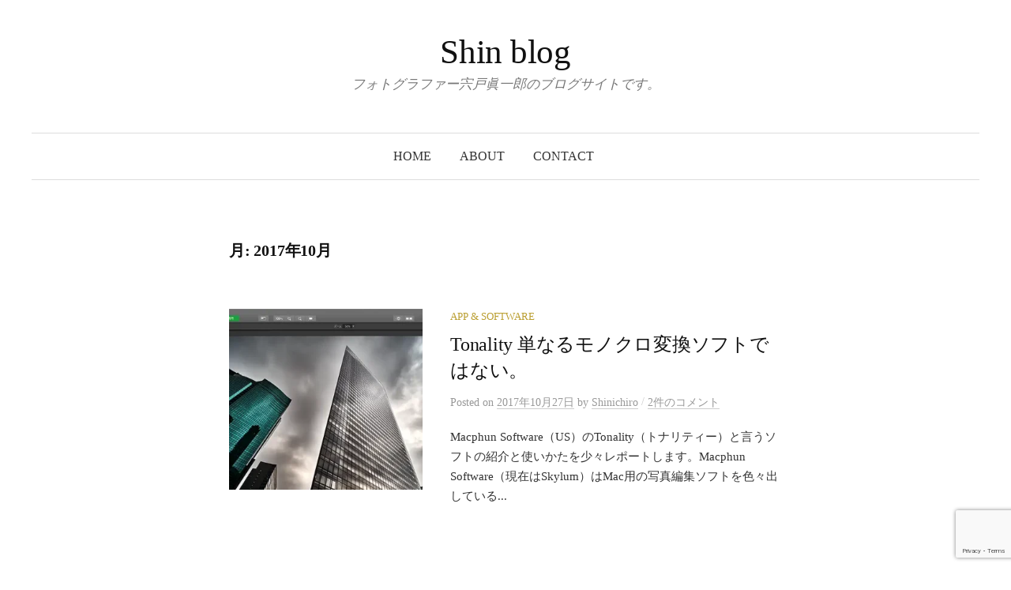

--- FILE ---
content_type: text/html; charset=utf-8
request_url: https://www.google.com/recaptcha/api2/anchor?ar=1&k=6LezbacmAAAAAIFlOyevS8FIvIzxQt8oRfmLt9Dn&co=aHR0cHM6Ly93d3cucy1zaGlzaGlkby5jb206NDQz&hl=en&v=N67nZn4AqZkNcbeMu4prBgzg&size=invisible&anchor-ms=20000&execute-ms=30000&cb=jnj47afjf063
body_size: 49049
content:
<!DOCTYPE HTML><html dir="ltr" lang="en"><head><meta http-equiv="Content-Type" content="text/html; charset=UTF-8">
<meta http-equiv="X-UA-Compatible" content="IE=edge">
<title>reCAPTCHA</title>
<style type="text/css">
/* cyrillic-ext */
@font-face {
  font-family: 'Roboto';
  font-style: normal;
  font-weight: 400;
  font-stretch: 100%;
  src: url(//fonts.gstatic.com/s/roboto/v48/KFO7CnqEu92Fr1ME7kSn66aGLdTylUAMa3GUBHMdazTgWw.woff2) format('woff2');
  unicode-range: U+0460-052F, U+1C80-1C8A, U+20B4, U+2DE0-2DFF, U+A640-A69F, U+FE2E-FE2F;
}
/* cyrillic */
@font-face {
  font-family: 'Roboto';
  font-style: normal;
  font-weight: 400;
  font-stretch: 100%;
  src: url(//fonts.gstatic.com/s/roboto/v48/KFO7CnqEu92Fr1ME7kSn66aGLdTylUAMa3iUBHMdazTgWw.woff2) format('woff2');
  unicode-range: U+0301, U+0400-045F, U+0490-0491, U+04B0-04B1, U+2116;
}
/* greek-ext */
@font-face {
  font-family: 'Roboto';
  font-style: normal;
  font-weight: 400;
  font-stretch: 100%;
  src: url(//fonts.gstatic.com/s/roboto/v48/KFO7CnqEu92Fr1ME7kSn66aGLdTylUAMa3CUBHMdazTgWw.woff2) format('woff2');
  unicode-range: U+1F00-1FFF;
}
/* greek */
@font-face {
  font-family: 'Roboto';
  font-style: normal;
  font-weight: 400;
  font-stretch: 100%;
  src: url(//fonts.gstatic.com/s/roboto/v48/KFO7CnqEu92Fr1ME7kSn66aGLdTylUAMa3-UBHMdazTgWw.woff2) format('woff2');
  unicode-range: U+0370-0377, U+037A-037F, U+0384-038A, U+038C, U+038E-03A1, U+03A3-03FF;
}
/* math */
@font-face {
  font-family: 'Roboto';
  font-style: normal;
  font-weight: 400;
  font-stretch: 100%;
  src: url(//fonts.gstatic.com/s/roboto/v48/KFO7CnqEu92Fr1ME7kSn66aGLdTylUAMawCUBHMdazTgWw.woff2) format('woff2');
  unicode-range: U+0302-0303, U+0305, U+0307-0308, U+0310, U+0312, U+0315, U+031A, U+0326-0327, U+032C, U+032F-0330, U+0332-0333, U+0338, U+033A, U+0346, U+034D, U+0391-03A1, U+03A3-03A9, U+03B1-03C9, U+03D1, U+03D5-03D6, U+03F0-03F1, U+03F4-03F5, U+2016-2017, U+2034-2038, U+203C, U+2040, U+2043, U+2047, U+2050, U+2057, U+205F, U+2070-2071, U+2074-208E, U+2090-209C, U+20D0-20DC, U+20E1, U+20E5-20EF, U+2100-2112, U+2114-2115, U+2117-2121, U+2123-214F, U+2190, U+2192, U+2194-21AE, U+21B0-21E5, U+21F1-21F2, U+21F4-2211, U+2213-2214, U+2216-22FF, U+2308-230B, U+2310, U+2319, U+231C-2321, U+2336-237A, U+237C, U+2395, U+239B-23B7, U+23D0, U+23DC-23E1, U+2474-2475, U+25AF, U+25B3, U+25B7, U+25BD, U+25C1, U+25CA, U+25CC, U+25FB, U+266D-266F, U+27C0-27FF, U+2900-2AFF, U+2B0E-2B11, U+2B30-2B4C, U+2BFE, U+3030, U+FF5B, U+FF5D, U+1D400-1D7FF, U+1EE00-1EEFF;
}
/* symbols */
@font-face {
  font-family: 'Roboto';
  font-style: normal;
  font-weight: 400;
  font-stretch: 100%;
  src: url(//fonts.gstatic.com/s/roboto/v48/KFO7CnqEu92Fr1ME7kSn66aGLdTylUAMaxKUBHMdazTgWw.woff2) format('woff2');
  unicode-range: U+0001-000C, U+000E-001F, U+007F-009F, U+20DD-20E0, U+20E2-20E4, U+2150-218F, U+2190, U+2192, U+2194-2199, U+21AF, U+21E6-21F0, U+21F3, U+2218-2219, U+2299, U+22C4-22C6, U+2300-243F, U+2440-244A, U+2460-24FF, U+25A0-27BF, U+2800-28FF, U+2921-2922, U+2981, U+29BF, U+29EB, U+2B00-2BFF, U+4DC0-4DFF, U+FFF9-FFFB, U+10140-1018E, U+10190-1019C, U+101A0, U+101D0-101FD, U+102E0-102FB, U+10E60-10E7E, U+1D2C0-1D2D3, U+1D2E0-1D37F, U+1F000-1F0FF, U+1F100-1F1AD, U+1F1E6-1F1FF, U+1F30D-1F30F, U+1F315, U+1F31C, U+1F31E, U+1F320-1F32C, U+1F336, U+1F378, U+1F37D, U+1F382, U+1F393-1F39F, U+1F3A7-1F3A8, U+1F3AC-1F3AF, U+1F3C2, U+1F3C4-1F3C6, U+1F3CA-1F3CE, U+1F3D4-1F3E0, U+1F3ED, U+1F3F1-1F3F3, U+1F3F5-1F3F7, U+1F408, U+1F415, U+1F41F, U+1F426, U+1F43F, U+1F441-1F442, U+1F444, U+1F446-1F449, U+1F44C-1F44E, U+1F453, U+1F46A, U+1F47D, U+1F4A3, U+1F4B0, U+1F4B3, U+1F4B9, U+1F4BB, U+1F4BF, U+1F4C8-1F4CB, U+1F4D6, U+1F4DA, U+1F4DF, U+1F4E3-1F4E6, U+1F4EA-1F4ED, U+1F4F7, U+1F4F9-1F4FB, U+1F4FD-1F4FE, U+1F503, U+1F507-1F50B, U+1F50D, U+1F512-1F513, U+1F53E-1F54A, U+1F54F-1F5FA, U+1F610, U+1F650-1F67F, U+1F687, U+1F68D, U+1F691, U+1F694, U+1F698, U+1F6AD, U+1F6B2, U+1F6B9-1F6BA, U+1F6BC, U+1F6C6-1F6CF, U+1F6D3-1F6D7, U+1F6E0-1F6EA, U+1F6F0-1F6F3, U+1F6F7-1F6FC, U+1F700-1F7FF, U+1F800-1F80B, U+1F810-1F847, U+1F850-1F859, U+1F860-1F887, U+1F890-1F8AD, U+1F8B0-1F8BB, U+1F8C0-1F8C1, U+1F900-1F90B, U+1F93B, U+1F946, U+1F984, U+1F996, U+1F9E9, U+1FA00-1FA6F, U+1FA70-1FA7C, U+1FA80-1FA89, U+1FA8F-1FAC6, U+1FACE-1FADC, U+1FADF-1FAE9, U+1FAF0-1FAF8, U+1FB00-1FBFF;
}
/* vietnamese */
@font-face {
  font-family: 'Roboto';
  font-style: normal;
  font-weight: 400;
  font-stretch: 100%;
  src: url(//fonts.gstatic.com/s/roboto/v48/KFO7CnqEu92Fr1ME7kSn66aGLdTylUAMa3OUBHMdazTgWw.woff2) format('woff2');
  unicode-range: U+0102-0103, U+0110-0111, U+0128-0129, U+0168-0169, U+01A0-01A1, U+01AF-01B0, U+0300-0301, U+0303-0304, U+0308-0309, U+0323, U+0329, U+1EA0-1EF9, U+20AB;
}
/* latin-ext */
@font-face {
  font-family: 'Roboto';
  font-style: normal;
  font-weight: 400;
  font-stretch: 100%;
  src: url(//fonts.gstatic.com/s/roboto/v48/KFO7CnqEu92Fr1ME7kSn66aGLdTylUAMa3KUBHMdazTgWw.woff2) format('woff2');
  unicode-range: U+0100-02BA, U+02BD-02C5, U+02C7-02CC, U+02CE-02D7, U+02DD-02FF, U+0304, U+0308, U+0329, U+1D00-1DBF, U+1E00-1E9F, U+1EF2-1EFF, U+2020, U+20A0-20AB, U+20AD-20C0, U+2113, U+2C60-2C7F, U+A720-A7FF;
}
/* latin */
@font-face {
  font-family: 'Roboto';
  font-style: normal;
  font-weight: 400;
  font-stretch: 100%;
  src: url(//fonts.gstatic.com/s/roboto/v48/KFO7CnqEu92Fr1ME7kSn66aGLdTylUAMa3yUBHMdazQ.woff2) format('woff2');
  unicode-range: U+0000-00FF, U+0131, U+0152-0153, U+02BB-02BC, U+02C6, U+02DA, U+02DC, U+0304, U+0308, U+0329, U+2000-206F, U+20AC, U+2122, U+2191, U+2193, U+2212, U+2215, U+FEFF, U+FFFD;
}
/* cyrillic-ext */
@font-face {
  font-family: 'Roboto';
  font-style: normal;
  font-weight: 500;
  font-stretch: 100%;
  src: url(//fonts.gstatic.com/s/roboto/v48/KFO7CnqEu92Fr1ME7kSn66aGLdTylUAMa3GUBHMdazTgWw.woff2) format('woff2');
  unicode-range: U+0460-052F, U+1C80-1C8A, U+20B4, U+2DE0-2DFF, U+A640-A69F, U+FE2E-FE2F;
}
/* cyrillic */
@font-face {
  font-family: 'Roboto';
  font-style: normal;
  font-weight: 500;
  font-stretch: 100%;
  src: url(//fonts.gstatic.com/s/roboto/v48/KFO7CnqEu92Fr1ME7kSn66aGLdTylUAMa3iUBHMdazTgWw.woff2) format('woff2');
  unicode-range: U+0301, U+0400-045F, U+0490-0491, U+04B0-04B1, U+2116;
}
/* greek-ext */
@font-face {
  font-family: 'Roboto';
  font-style: normal;
  font-weight: 500;
  font-stretch: 100%;
  src: url(//fonts.gstatic.com/s/roboto/v48/KFO7CnqEu92Fr1ME7kSn66aGLdTylUAMa3CUBHMdazTgWw.woff2) format('woff2');
  unicode-range: U+1F00-1FFF;
}
/* greek */
@font-face {
  font-family: 'Roboto';
  font-style: normal;
  font-weight: 500;
  font-stretch: 100%;
  src: url(//fonts.gstatic.com/s/roboto/v48/KFO7CnqEu92Fr1ME7kSn66aGLdTylUAMa3-UBHMdazTgWw.woff2) format('woff2');
  unicode-range: U+0370-0377, U+037A-037F, U+0384-038A, U+038C, U+038E-03A1, U+03A3-03FF;
}
/* math */
@font-face {
  font-family: 'Roboto';
  font-style: normal;
  font-weight: 500;
  font-stretch: 100%;
  src: url(//fonts.gstatic.com/s/roboto/v48/KFO7CnqEu92Fr1ME7kSn66aGLdTylUAMawCUBHMdazTgWw.woff2) format('woff2');
  unicode-range: U+0302-0303, U+0305, U+0307-0308, U+0310, U+0312, U+0315, U+031A, U+0326-0327, U+032C, U+032F-0330, U+0332-0333, U+0338, U+033A, U+0346, U+034D, U+0391-03A1, U+03A3-03A9, U+03B1-03C9, U+03D1, U+03D5-03D6, U+03F0-03F1, U+03F4-03F5, U+2016-2017, U+2034-2038, U+203C, U+2040, U+2043, U+2047, U+2050, U+2057, U+205F, U+2070-2071, U+2074-208E, U+2090-209C, U+20D0-20DC, U+20E1, U+20E5-20EF, U+2100-2112, U+2114-2115, U+2117-2121, U+2123-214F, U+2190, U+2192, U+2194-21AE, U+21B0-21E5, U+21F1-21F2, U+21F4-2211, U+2213-2214, U+2216-22FF, U+2308-230B, U+2310, U+2319, U+231C-2321, U+2336-237A, U+237C, U+2395, U+239B-23B7, U+23D0, U+23DC-23E1, U+2474-2475, U+25AF, U+25B3, U+25B7, U+25BD, U+25C1, U+25CA, U+25CC, U+25FB, U+266D-266F, U+27C0-27FF, U+2900-2AFF, U+2B0E-2B11, U+2B30-2B4C, U+2BFE, U+3030, U+FF5B, U+FF5D, U+1D400-1D7FF, U+1EE00-1EEFF;
}
/* symbols */
@font-face {
  font-family: 'Roboto';
  font-style: normal;
  font-weight: 500;
  font-stretch: 100%;
  src: url(//fonts.gstatic.com/s/roboto/v48/KFO7CnqEu92Fr1ME7kSn66aGLdTylUAMaxKUBHMdazTgWw.woff2) format('woff2');
  unicode-range: U+0001-000C, U+000E-001F, U+007F-009F, U+20DD-20E0, U+20E2-20E4, U+2150-218F, U+2190, U+2192, U+2194-2199, U+21AF, U+21E6-21F0, U+21F3, U+2218-2219, U+2299, U+22C4-22C6, U+2300-243F, U+2440-244A, U+2460-24FF, U+25A0-27BF, U+2800-28FF, U+2921-2922, U+2981, U+29BF, U+29EB, U+2B00-2BFF, U+4DC0-4DFF, U+FFF9-FFFB, U+10140-1018E, U+10190-1019C, U+101A0, U+101D0-101FD, U+102E0-102FB, U+10E60-10E7E, U+1D2C0-1D2D3, U+1D2E0-1D37F, U+1F000-1F0FF, U+1F100-1F1AD, U+1F1E6-1F1FF, U+1F30D-1F30F, U+1F315, U+1F31C, U+1F31E, U+1F320-1F32C, U+1F336, U+1F378, U+1F37D, U+1F382, U+1F393-1F39F, U+1F3A7-1F3A8, U+1F3AC-1F3AF, U+1F3C2, U+1F3C4-1F3C6, U+1F3CA-1F3CE, U+1F3D4-1F3E0, U+1F3ED, U+1F3F1-1F3F3, U+1F3F5-1F3F7, U+1F408, U+1F415, U+1F41F, U+1F426, U+1F43F, U+1F441-1F442, U+1F444, U+1F446-1F449, U+1F44C-1F44E, U+1F453, U+1F46A, U+1F47D, U+1F4A3, U+1F4B0, U+1F4B3, U+1F4B9, U+1F4BB, U+1F4BF, U+1F4C8-1F4CB, U+1F4D6, U+1F4DA, U+1F4DF, U+1F4E3-1F4E6, U+1F4EA-1F4ED, U+1F4F7, U+1F4F9-1F4FB, U+1F4FD-1F4FE, U+1F503, U+1F507-1F50B, U+1F50D, U+1F512-1F513, U+1F53E-1F54A, U+1F54F-1F5FA, U+1F610, U+1F650-1F67F, U+1F687, U+1F68D, U+1F691, U+1F694, U+1F698, U+1F6AD, U+1F6B2, U+1F6B9-1F6BA, U+1F6BC, U+1F6C6-1F6CF, U+1F6D3-1F6D7, U+1F6E0-1F6EA, U+1F6F0-1F6F3, U+1F6F7-1F6FC, U+1F700-1F7FF, U+1F800-1F80B, U+1F810-1F847, U+1F850-1F859, U+1F860-1F887, U+1F890-1F8AD, U+1F8B0-1F8BB, U+1F8C0-1F8C1, U+1F900-1F90B, U+1F93B, U+1F946, U+1F984, U+1F996, U+1F9E9, U+1FA00-1FA6F, U+1FA70-1FA7C, U+1FA80-1FA89, U+1FA8F-1FAC6, U+1FACE-1FADC, U+1FADF-1FAE9, U+1FAF0-1FAF8, U+1FB00-1FBFF;
}
/* vietnamese */
@font-face {
  font-family: 'Roboto';
  font-style: normal;
  font-weight: 500;
  font-stretch: 100%;
  src: url(//fonts.gstatic.com/s/roboto/v48/KFO7CnqEu92Fr1ME7kSn66aGLdTylUAMa3OUBHMdazTgWw.woff2) format('woff2');
  unicode-range: U+0102-0103, U+0110-0111, U+0128-0129, U+0168-0169, U+01A0-01A1, U+01AF-01B0, U+0300-0301, U+0303-0304, U+0308-0309, U+0323, U+0329, U+1EA0-1EF9, U+20AB;
}
/* latin-ext */
@font-face {
  font-family: 'Roboto';
  font-style: normal;
  font-weight: 500;
  font-stretch: 100%;
  src: url(//fonts.gstatic.com/s/roboto/v48/KFO7CnqEu92Fr1ME7kSn66aGLdTylUAMa3KUBHMdazTgWw.woff2) format('woff2');
  unicode-range: U+0100-02BA, U+02BD-02C5, U+02C7-02CC, U+02CE-02D7, U+02DD-02FF, U+0304, U+0308, U+0329, U+1D00-1DBF, U+1E00-1E9F, U+1EF2-1EFF, U+2020, U+20A0-20AB, U+20AD-20C0, U+2113, U+2C60-2C7F, U+A720-A7FF;
}
/* latin */
@font-face {
  font-family: 'Roboto';
  font-style: normal;
  font-weight: 500;
  font-stretch: 100%;
  src: url(//fonts.gstatic.com/s/roboto/v48/KFO7CnqEu92Fr1ME7kSn66aGLdTylUAMa3yUBHMdazQ.woff2) format('woff2');
  unicode-range: U+0000-00FF, U+0131, U+0152-0153, U+02BB-02BC, U+02C6, U+02DA, U+02DC, U+0304, U+0308, U+0329, U+2000-206F, U+20AC, U+2122, U+2191, U+2193, U+2212, U+2215, U+FEFF, U+FFFD;
}
/* cyrillic-ext */
@font-face {
  font-family: 'Roboto';
  font-style: normal;
  font-weight: 900;
  font-stretch: 100%;
  src: url(//fonts.gstatic.com/s/roboto/v48/KFO7CnqEu92Fr1ME7kSn66aGLdTylUAMa3GUBHMdazTgWw.woff2) format('woff2');
  unicode-range: U+0460-052F, U+1C80-1C8A, U+20B4, U+2DE0-2DFF, U+A640-A69F, U+FE2E-FE2F;
}
/* cyrillic */
@font-face {
  font-family: 'Roboto';
  font-style: normal;
  font-weight: 900;
  font-stretch: 100%;
  src: url(//fonts.gstatic.com/s/roboto/v48/KFO7CnqEu92Fr1ME7kSn66aGLdTylUAMa3iUBHMdazTgWw.woff2) format('woff2');
  unicode-range: U+0301, U+0400-045F, U+0490-0491, U+04B0-04B1, U+2116;
}
/* greek-ext */
@font-face {
  font-family: 'Roboto';
  font-style: normal;
  font-weight: 900;
  font-stretch: 100%;
  src: url(//fonts.gstatic.com/s/roboto/v48/KFO7CnqEu92Fr1ME7kSn66aGLdTylUAMa3CUBHMdazTgWw.woff2) format('woff2');
  unicode-range: U+1F00-1FFF;
}
/* greek */
@font-face {
  font-family: 'Roboto';
  font-style: normal;
  font-weight: 900;
  font-stretch: 100%;
  src: url(//fonts.gstatic.com/s/roboto/v48/KFO7CnqEu92Fr1ME7kSn66aGLdTylUAMa3-UBHMdazTgWw.woff2) format('woff2');
  unicode-range: U+0370-0377, U+037A-037F, U+0384-038A, U+038C, U+038E-03A1, U+03A3-03FF;
}
/* math */
@font-face {
  font-family: 'Roboto';
  font-style: normal;
  font-weight: 900;
  font-stretch: 100%;
  src: url(//fonts.gstatic.com/s/roboto/v48/KFO7CnqEu92Fr1ME7kSn66aGLdTylUAMawCUBHMdazTgWw.woff2) format('woff2');
  unicode-range: U+0302-0303, U+0305, U+0307-0308, U+0310, U+0312, U+0315, U+031A, U+0326-0327, U+032C, U+032F-0330, U+0332-0333, U+0338, U+033A, U+0346, U+034D, U+0391-03A1, U+03A3-03A9, U+03B1-03C9, U+03D1, U+03D5-03D6, U+03F0-03F1, U+03F4-03F5, U+2016-2017, U+2034-2038, U+203C, U+2040, U+2043, U+2047, U+2050, U+2057, U+205F, U+2070-2071, U+2074-208E, U+2090-209C, U+20D0-20DC, U+20E1, U+20E5-20EF, U+2100-2112, U+2114-2115, U+2117-2121, U+2123-214F, U+2190, U+2192, U+2194-21AE, U+21B0-21E5, U+21F1-21F2, U+21F4-2211, U+2213-2214, U+2216-22FF, U+2308-230B, U+2310, U+2319, U+231C-2321, U+2336-237A, U+237C, U+2395, U+239B-23B7, U+23D0, U+23DC-23E1, U+2474-2475, U+25AF, U+25B3, U+25B7, U+25BD, U+25C1, U+25CA, U+25CC, U+25FB, U+266D-266F, U+27C0-27FF, U+2900-2AFF, U+2B0E-2B11, U+2B30-2B4C, U+2BFE, U+3030, U+FF5B, U+FF5D, U+1D400-1D7FF, U+1EE00-1EEFF;
}
/* symbols */
@font-face {
  font-family: 'Roboto';
  font-style: normal;
  font-weight: 900;
  font-stretch: 100%;
  src: url(//fonts.gstatic.com/s/roboto/v48/KFO7CnqEu92Fr1ME7kSn66aGLdTylUAMaxKUBHMdazTgWw.woff2) format('woff2');
  unicode-range: U+0001-000C, U+000E-001F, U+007F-009F, U+20DD-20E0, U+20E2-20E4, U+2150-218F, U+2190, U+2192, U+2194-2199, U+21AF, U+21E6-21F0, U+21F3, U+2218-2219, U+2299, U+22C4-22C6, U+2300-243F, U+2440-244A, U+2460-24FF, U+25A0-27BF, U+2800-28FF, U+2921-2922, U+2981, U+29BF, U+29EB, U+2B00-2BFF, U+4DC0-4DFF, U+FFF9-FFFB, U+10140-1018E, U+10190-1019C, U+101A0, U+101D0-101FD, U+102E0-102FB, U+10E60-10E7E, U+1D2C0-1D2D3, U+1D2E0-1D37F, U+1F000-1F0FF, U+1F100-1F1AD, U+1F1E6-1F1FF, U+1F30D-1F30F, U+1F315, U+1F31C, U+1F31E, U+1F320-1F32C, U+1F336, U+1F378, U+1F37D, U+1F382, U+1F393-1F39F, U+1F3A7-1F3A8, U+1F3AC-1F3AF, U+1F3C2, U+1F3C4-1F3C6, U+1F3CA-1F3CE, U+1F3D4-1F3E0, U+1F3ED, U+1F3F1-1F3F3, U+1F3F5-1F3F7, U+1F408, U+1F415, U+1F41F, U+1F426, U+1F43F, U+1F441-1F442, U+1F444, U+1F446-1F449, U+1F44C-1F44E, U+1F453, U+1F46A, U+1F47D, U+1F4A3, U+1F4B0, U+1F4B3, U+1F4B9, U+1F4BB, U+1F4BF, U+1F4C8-1F4CB, U+1F4D6, U+1F4DA, U+1F4DF, U+1F4E3-1F4E6, U+1F4EA-1F4ED, U+1F4F7, U+1F4F9-1F4FB, U+1F4FD-1F4FE, U+1F503, U+1F507-1F50B, U+1F50D, U+1F512-1F513, U+1F53E-1F54A, U+1F54F-1F5FA, U+1F610, U+1F650-1F67F, U+1F687, U+1F68D, U+1F691, U+1F694, U+1F698, U+1F6AD, U+1F6B2, U+1F6B9-1F6BA, U+1F6BC, U+1F6C6-1F6CF, U+1F6D3-1F6D7, U+1F6E0-1F6EA, U+1F6F0-1F6F3, U+1F6F7-1F6FC, U+1F700-1F7FF, U+1F800-1F80B, U+1F810-1F847, U+1F850-1F859, U+1F860-1F887, U+1F890-1F8AD, U+1F8B0-1F8BB, U+1F8C0-1F8C1, U+1F900-1F90B, U+1F93B, U+1F946, U+1F984, U+1F996, U+1F9E9, U+1FA00-1FA6F, U+1FA70-1FA7C, U+1FA80-1FA89, U+1FA8F-1FAC6, U+1FACE-1FADC, U+1FADF-1FAE9, U+1FAF0-1FAF8, U+1FB00-1FBFF;
}
/* vietnamese */
@font-face {
  font-family: 'Roboto';
  font-style: normal;
  font-weight: 900;
  font-stretch: 100%;
  src: url(//fonts.gstatic.com/s/roboto/v48/KFO7CnqEu92Fr1ME7kSn66aGLdTylUAMa3OUBHMdazTgWw.woff2) format('woff2');
  unicode-range: U+0102-0103, U+0110-0111, U+0128-0129, U+0168-0169, U+01A0-01A1, U+01AF-01B0, U+0300-0301, U+0303-0304, U+0308-0309, U+0323, U+0329, U+1EA0-1EF9, U+20AB;
}
/* latin-ext */
@font-face {
  font-family: 'Roboto';
  font-style: normal;
  font-weight: 900;
  font-stretch: 100%;
  src: url(//fonts.gstatic.com/s/roboto/v48/KFO7CnqEu92Fr1ME7kSn66aGLdTylUAMa3KUBHMdazTgWw.woff2) format('woff2');
  unicode-range: U+0100-02BA, U+02BD-02C5, U+02C7-02CC, U+02CE-02D7, U+02DD-02FF, U+0304, U+0308, U+0329, U+1D00-1DBF, U+1E00-1E9F, U+1EF2-1EFF, U+2020, U+20A0-20AB, U+20AD-20C0, U+2113, U+2C60-2C7F, U+A720-A7FF;
}
/* latin */
@font-face {
  font-family: 'Roboto';
  font-style: normal;
  font-weight: 900;
  font-stretch: 100%;
  src: url(//fonts.gstatic.com/s/roboto/v48/KFO7CnqEu92Fr1ME7kSn66aGLdTylUAMa3yUBHMdazQ.woff2) format('woff2');
  unicode-range: U+0000-00FF, U+0131, U+0152-0153, U+02BB-02BC, U+02C6, U+02DA, U+02DC, U+0304, U+0308, U+0329, U+2000-206F, U+20AC, U+2122, U+2191, U+2193, U+2212, U+2215, U+FEFF, U+FFFD;
}

</style>
<link rel="stylesheet" type="text/css" href="https://www.gstatic.com/recaptcha/releases/N67nZn4AqZkNcbeMu4prBgzg/styles__ltr.css">
<script nonce="wJ7GK4WnFj9elhWjs70jZw" type="text/javascript">window['__recaptcha_api'] = 'https://www.google.com/recaptcha/api2/';</script>
<script type="text/javascript" src="https://www.gstatic.com/recaptcha/releases/N67nZn4AqZkNcbeMu4prBgzg/recaptcha__en.js" nonce="wJ7GK4WnFj9elhWjs70jZw">
      
    </script></head>
<body><div id="rc-anchor-alert" class="rc-anchor-alert"></div>
<input type="hidden" id="recaptcha-token" value="[base64]">
<script type="text/javascript" nonce="wJ7GK4WnFj9elhWjs70jZw">
      recaptcha.anchor.Main.init("[\x22ainput\x22,[\x22bgdata\x22,\x22\x22,\[base64]/[base64]/[base64]/ZyhXLGgpOnEoW04sMjEsbF0sVywwKSxoKSxmYWxzZSxmYWxzZSl9Y2F0Y2goayl7RygzNTgsVyk/[base64]/[base64]/[base64]/[base64]/[base64]/[base64]/[base64]/bmV3IEJbT10oRFswXSk6dz09Mj9uZXcgQltPXShEWzBdLERbMV0pOnc9PTM/bmV3IEJbT10oRFswXSxEWzFdLERbMl0pOnc9PTQ/[base64]/[base64]/[base64]/[base64]/[base64]\\u003d\x22,\[base64]\\u003d\x22,\x22K8ONZiwwWwXDk8OSwrXCgn/Cp8OLw4ZRFsK6PMKswqwXw63DisKJRsKXw6svw50Gw5h0WGTDrgJEwo4Aw6gLwq/[base64]/CpMOofybDlQnCvVsyZMOgw4vCi8KVLARqwrw7wr/CpQoVYU7CiC0Fwo9CwrN5eH8vKcO+wpDCncKJwpNew5DDtcKCECPCocOtwrBWwoTCn1fCh8OfFhXCp8Kvw7Nhw4ICwprCvsKKwp8Vw5XCsF3DqMOLwqNxOD3CpMKFb2DDqEA/SEPCqMO6CcKGWsOtw6l7GsKWw7t2W2deNTLCoT0oABhpw4dCXG8RTDQlKno1w7wyw68BwogawqrCsDgIw5Ytw55ZX8OBw5Q9EsKXAcO4w455w5x7e1pvwrZwAMK5w4R6w7XDomV+w61nRsKocgRXwoDCvsOVacOFwqwuPhoLJsKHLV/DoA9jwrrDp8OGKXjClArCp8ObIsKOSMKpYsOSwpjCjXcTwrsQwobDmm7CksOpO8O2wpzDp8Olw4IGwqVcw5ozFR3CosK6HMKQD8ODV0TDnVfDgsK7w5HDv1ARwolRw53Dp8O+wqZzwq/CpMKMZ8K7QcKvN8KFUH3DrF1nwobDjF9RWQ7CgcO2VkVdIMOPCMKGw7FhfHXDjcKiBcOJbDnDqWHCl8Kdw6fCunhxwoEywoFQw6XDjDPCpMKVNw4qwowwwrzDm8KTwrjCkcOowolwwrDDgsKmw53Dk8KmwpHDnAHCh0dkOzgEwpHDg8OLw5EcUFQ2dgbDjCggJcK/w6Msw4TDksKiw6nDucOyw6s3w5cPA8O7wpEWw69FPcOkwrHClGfCmcOtw4fDtsOPGMKbbMOfwq9tPsOHY8OZT3XChcK8w7XDrAzCsMKOwoMawq/CvcKbwonCsWp6wqfDucOZFMOgfMOvKcO4J8Ogw6FnwpnCmsOMw47CmcOew5HDi8O7d8Kpw7UZw4h+IMKDw7UhwqfDshoPZFQXw7Bnwp5sAiFdXcOMwqvCncK9w7rCpT7DnwwEEMOGd8OtZMOqw73Cu8O3TRnDsEdLNQvDl8OyP8O/C34LfsOLBVjDmMOeG8Kwwp/CvMOyO8KNw6zDuWrDrxLCqEvChcODw5fDmMKFLXccCHVSFyPCoMOew7XCk8KKwrjDu8OxUMKpGTt8HX0JwoI5d8O7PAPDo8K7wq01w4/[base64]/IMKqC1PDjMK8IsK5TlYSwpzCjsOKWsOqezvDjMO1w6gKOcOow5NVw7gPaSFjL8OoJX3CoEbCq8ODK8OsABHCk8OKwrFtw507woLDjMOAwoDDuWsew6MEwpEOSsKyPsOESxwbJsKzw5bCuwpaWl/Dn8ONXzhBFsKJchQGwotge3HDscKsB8KadSnDkkbDrUs4KsOUwqUifCMyFl/DkcOMG1TCv8O2w6dFO8KEwqnDh8Ole8O8V8KnwpTClsKwwrjDvDt/w5DChcKNYcKTfcKVdMOzPW7Dhl3DmsO6IcO5AhQowqhawpjDvmXDv2s/KMKPGT/DhXI5wosaNWrDnyzCkFPCqk/DkcOnw7HDmcOKwr/[base64]/ecO2w4/Dk8OJworChMKVRVJSVMKgeGEVwpzDhsK2wovCrMO8AsKVNDBRbCI6dHl2UsOdaMKxwojCm8OMwoRYw4jCkMOJw5x/bsOucMKUQMOtw6p5w5nCpMOiw6HDpcOmwoBeGVHDvQvCq8ODCSTCisOkwo/Cl2fDukrCmMK/w5l3O8ORd8Ozw4LCnQ7DlQlrwqfDpMKfC8Odw5rDsMODw5hgBcK3w7rDmcOND8KKwqdRLsKocAbCicKCw7zCmh82w6XDs8KXOXXDolvDjMKXw51hw70lPsKUw6l7fcO1ahXCgcK6NxrCsXTDpxpIcsOqeUvDh1bCsGjDlF/[base64]/DsEdLYMOGQUPCn8OVA8OcT3tMO8Omw5c8w64Vw4XDtyTDgB1sw5IfcnrCq8OGw67DgcKHwqoMOQouw6lKwpLDjsOsw6IOwoUGwqTCqW0Tw6hhw7Nfw4g/w4tzw7HChsK0AVnCvn1Qw6pyd142woXCgcOHOcK4MnjDgMKPfsK/wozDmsOUc8K5w4rCgMOmwopNw7UuBsKPw6MGwrUDPEt/bWh7W8KQY2DDocK/bcOpasKfw6oQwrNxVzIqY8OXwqnDhiEDe8KPw5bCrsOkwovDgT52wp/CgkkJwoosw5xCwq/Dv8OdwogBTMKzBWobfSPCuQw2w5QFJ3dSw67CqsKOw57ConUYw6jDucOFdi/CtcK8wqbDv8OdwrDDrVbDjcKXUMONTcK6wovDtcKhw5vCmcKhw7nDisKVwoNnRxcQwqXDl0LCoQZ/bcOIXsKnwoLCv8Oqw6IewrfCucKLw7gVbCYQB3d4w6dFwp7DmMONPMKzHgnCiMKAwpjDgcOnG8O7WsKeRMKsY8KSUAjDsA7ClAPDiWDCh8OXLyLDpHvDvcKYw6UQwrjDvAtJwo/[base64]/MhQkw68qw4TCrh5BXsOeJmLClMKrPnTCnsOiEjQXwpFmw71aV8Kvw67CqsOLAsOfNwMbw7LDgcOxw7cNOMKmwrsNw7zCtwxXX8OfdQvCisOJUwTDkE/CmkLDscK3wpHDusKRNG7Dk8OtNQNGw4gcNmcowrslFnzCqw/CsSF0O8KLQcKxw6/CgnbDr8Orwo7ClWLDtizDq0TCtsOqw6Y1w6RFJkgBf8Kmwq/[base64]/[base64]/DjcORcsKmJj7DkjUjwok2S8K/[base64]/WynCmmlSw4N4M37DlMOTD8O6wq3DqXLCkMOIw7jCncKqagtlw6XCvMKYwqR4w6FLB8KDNMOYbMOmw5VVwpDDuTvCl8KyGTLCkUfCoMK1QBjDgcOhY8OPw4jCq8OMwosvw6V0ZHDDpcODESA4wr7CvCbCkgfDrns/Si97w7HDkg0hCn7DsBXDrMOuU25ewqx9OzIWSsKfZcO8NXTCuV/DrMKrw6otw5sHVXRPwrsMw7rCo17Clm0SNcOyC0cbwo5IY8KnMMOGw6jCqmttwr9Iw5vCq0LCkXHDpMOkb3zDoCbCtytsw6QxQDzDjcKfw4waGMOWw57Dj3fCsUnCsx9sRcO2fMO4LMOHLggWLSFgwrwwwpLDhAADAsOOw7XDiMKLwpQNEMOBasKQw7Ytwow3DsK0w7/DmhjDm2fCoMOeZVTCvMOICMOkw7HChEcyIlHCrgXCl8OLw75cOcOkM8K3wqpgw4xXN3XCqcO/[base64]/w53CocKiw5/[base64]/Du3stw5TDplzCksOUKnIvAV1iWRvDliBww63DgW/DrsK6w5bDnBbDn8OLVcKJwpzCt8OqOcOPCy7DtCofQsOuWETDjMOmUMKZMMK2w5vDnMKhwpITwrjCh0jCmDRWendiLU7Dl1vDjcOKW8Oow4/Dl8K6wp3CpMORwoF5fUQRMDwPQnUlb8Ofw4vCpQvDmHMQw6BnwozDu8Kgw6MEw5PCmcKOeyAjw4UTScKrXy7DlsOGAcOxRRdQw6rDtRHDt8K8bzg3E8OmwonDigckwpjDtMOjw6Ftw7zCpiR0EcK/bsOsBUrDqMKcQlZ1w4cYcsOZO0PCvl1JwqIhwogNwpV+ZjLCtnLCr1XDrCjDtFLDmsOAUnkoKwEEw7jDtnofwqPDg8OJw5xOwpjDjsO+bmEYw6x0wotgfsKOIkfCil/DssK4Z1IRDE3Dl8K/cQjCtDEzw4Mgw4I9DA41LWfCu8KEU3fCqcKeaMKSaMO3woJXb8KofXMxw6DDh3jDsjggw7hIaw1Iw69ew5jDoVPDkSI4FlJyw7jDq8ORw6AgwoUYCMKkwr18wpnCkMOvw4XDnxbDm8Olw5XCqkoVGRLCsMO4w6VlL8Ozw4BcwrDDoypnw4NrYW85OMOLwr1/wp7CmcK9wolmfcKzesKIZ8KBYUJ/[base64]/[base64]/ClsK1DsK2bUR+acOMwrFIw6cxMsOnAsOFPinDucKGSmZ1woHCmHhLD8OYw7DCpcKJw4/DtsKIw5VWw5kUwodSw6Raw5PCtFswwrN2PB3CosOfaMOWwq5Lw4zDrzN7w7Viw4fDmXLDiBfCh8Kpwr5cLMOFOcKCHhDDtMKfccKvw7Uvwp3DqCJgwoVaI0nDlk9Kw4YqY0RtTBjDrsK9woXCusOtRCcEwpTCuFQXcsOfJk9yw594wqrCu2DCsx/CsHjCsMOmwpM7w7RVwqTCncOkQMO2XzrCocK/w7YCw4drw5hUw70Tw6skwoRPw78jLVpTw4wOPkYRdhrCqVwVw5XCicK4w6DCv8OES8OFOcOJw61MwrVGVHfCrxoRMlwtwqPDkSUXw6rDvMKJw4IdBDhbwrzCn8KFYEnDmcKAGcKxAB7DjFBLLWvDu8KocmNfP8K1aWrCsMO0AMKGJgbDumA8w6/Dq8OdF8O2wpbDryjCvMKtS1DCqxNYw7xnw5NGwodQT8OnLWckSRM0w54dCDTCr8KfRMOBworDncKswpF3FTHDjWvDoUZafwrDq8OjOcKtwq4BV8KIKsKBZ8KjwoQRdToPMjPDlsKRw7g8wqvDgsK1wo4/w7FYw6FEHsKBw54/W8Kmw7g6HzDDvTJmFRvCrnHCpQIEw5HCmQPDicKLw43CuTgTS8KPWHUfUcO4WcOswrXDp8O1w7cFw77CmsOqD03Dsgljwq/DjDRXLsK+w5l2w7/CqgfCrVdffhMiw7bDi8Ouw7pqw70Kw4bDmsKQMDfDt8Kwwpwewp0nOsO0QS3ChsOxwoDCgMO1w7/CvFEAw4LCnxMmwqFKVljDv8KyMyJ5BTg4AsKbQcOaITdcE8KLwqfCpkJ9w6g9JHrCkllMw4bDtSfDiMKGNShww7bCnCVVwrjCph5aXWPDmjbCgx3CusOzwo7DiMOJU3DDjw3DrMOuABNrw6/[base64]/w7UdR8O0fcKjD8OzZ8KSw4h7w5/CoMKTw7jCtDIYMcORw5Asw6/CksKjwp0Two1yeXtIS8O3w7Mvw5cqZzXDlFPDjMO2OBrDq8ONwpbCmTzDhDN+JGobLGLDmTDCrcKjJgUHwrbCqcK7dxd/WMKECwxSwpJAwoosN8OuwoXChSgYw5B/[base64]/F2MKD2YTw51Vw4wFJcKKwoVIw5XDoClgWWXCusK/w5AmwrgEBCwaw43Cs8ONFcK+dCDCu8OZw43ChMKsw7/DncK9wqfCvgPDmMKUwpp8w7vCosKVMlTChg1ocsKtwrTDssKPwocEw4tgXsOgw6JCFcOhd8OJwpzDvWkMwp/DhcO/acKZwoNLBF0Nw4s3w7bCssO+wpzCuxPClMKgTxvDjMOAwqTDnmRMw6N9wrNmVMK2w5Euw6fCoUAdUDtNwqHChELCsF4LwpoIwoDDqsKaLcKHw7YLw7RGT8Ouw6xFwqQxwoTDo0/[base64]/Dt8K2Knd2woHDrBDCg8ORw6PChsKyNRhSV8OXwqTDnH7DgcKPB190w4YGwrvDt1XDmixBJMK6w6zCoMOKY03Cm8Kmag/Dh8O1SSjCmsOPYm3Cv35pF8KdXMKcw4HCscKCwp/Dq3rDmcKJwoVSW8O1woEqwrnCk2LCri7DhcKXFAnCsAzCq8OyNW7DqcO+w7LCvBtEJsO9bQ/Dk8KHasOTf8Ouw4IewoZ2wqzCncKmwprCpcK/wqgBwpLCvMOZwr/[base64]/[base64]/Cr0EJD8Olw4LCoMOTTsKnTkHCo2luw7EGwojDt8OuYVgAwo/DmMKIYlzDpcK/wrXDpXLDlsOWwr0masOJw4NHS3/DssKxworCiSbCuynCjsO7KnrDnsOGc2vCv8Kkw7Ecw4LCsCMBwq7Ch2/[base64]/[base64]/wro1S8K0T3LDiEQtw53DpsKgw4PCrDjCoQnDizVMMMOyVcO5IiXDtMOuw6JDw5kgZRDCkQXCs8Kywq/[base64]/[base64]/[base64]/Ch3jDqMOgT35cw7w8wpXCnBopSSIZecKBGD/CgcO4YsKdwqtCb8OXw7ktw4nDqcONw5Ajw5Miw4wFZsKZw60vJGnDlT5vwo8/w7XCjMOpOhMtc8OIEy3ClXHCkjQ9IB0iwrN7wqzCvwDCuw7DlH9ywo7Dq2TDoWtMwr8XwpPCmA/Do8Klw4gTUEkHH8KHw4nCgsOqwrfDicOSwoPCszw9TsK8w7Vcw7zDrsKpD25/wqPDqWsgZMKGw4HCt8OcL8O4wq8xGMKNDMKwSjd+w4gaJMO4w53DryXCj8OiZGsmQD03w7HCsFR9wr3DrDh4RMK/w6lYcsOIw6LDplDDk8O5woHDrVVfBAPDhcKFHXTDpWlXJxbDnsOWwo3DhcONwovCgC/CgMK0NAfCmMKzwplJwrbDpD80wpgADMO4ZsKtwr3Cu8KCKWhNw47DtFM6SzplQ8Kcw4tNcsO+wr7ChlrDhw5xccKQKRnCscKrwrXDqcK2wrzDqEZYfRUiXz5cGcK2w5RoTGHDlMKZAMKBZzHCjRfCjAzCicOnwq/DvifDr8K6w6DChcOIK8OkZ8OCDUnCl0A8UMKIw4DDrsKGwoPDncKjw5F7wqA1w7TDmsKjSsKywqrCn0LChsKYd0/[base64]/[base64]/[base64]/DoTTCsTpRGcOkCcOJUkXDtT/Dvjw6PcK2wrjChsOkw54bb8OtP8O3w6bCvsOrLmPDjMOrwoI0wp1Aw5bCk8ORTUfDlMKWK8O2wpHCg8K5wqZRwp4zBjbCgcOAeFHDmgzCpUwpTmxyW8OgwrPCskJrKgjCvMKENMO8BsOjLjgYa0wdDi/[base64]/Dw/Cm8OlwprDoFnCsAsUaClfwqoDLFI4w7DCrsKPwpobw65zw5jCjcKYwponw4EawpbDjhHDqQjCqsKCw63DhgnCkmjDuMOYwoYnwqdjw4IEacOmwrvDlgMyWMKyw64WXMObGMOWMcKCXDAsOcKpPMOQcFgdT2trw65qw5nDrlImTcKDJkwXwpBbFHnCrz/DhsOswrwBwp7CqsKiwqzCoHTDhGdmwoUla8Kuw4pPw4fCh8OZLcKqwqbCmDAqwqwPNMKEwrI4PUhOwrHDqMKfEcKfwoQUXwDDg8OlbsKzw5HCosOkw4ZAGMOqw6nClMO/cMKmdgPDvMO9wovChDrClzbDqcKmwq/[base64]/DqMO2w63Cg0EYw4XCuUrDnMOKaB/CgA3DhBXCqxJIE8KTPlXDqhtDw4Fpw6NYwovDrkY+woFQwrLDm8KOw4F2wr7Dq8KxIxZwP8KzTsOFHsKWw4XCnlXCmjfCniAjwobCrUvDgXwSV8Krw63Cs8K8wrzCnsObw5/DtcOYacKDwqDDslLDsTzDncOXVsKIOMKNJy1ww7nDizbCtMOVFMK8b8KePAgKQsOPYcOUexbDiF5aRcK9wqvDscO2w6TCvG0Yw6h1w40vw5FzwoHCkh7DsCgXw7PDrl/CnsOsUis7w6V+w4QFw68qFcKxwpQZDsK0w63CpsKJVMK4XWpZw6LCusKgPSReKV3ChcK3w7zCrifDgRzCnMKSGDnDn8OBw5DChRA8VcKWwqAvY3kJWMOLwrzDjTTDg1AQwoZ/fMKYZBRmwonDn8OPa1UwHgrDhcKyNXnChWjCpMKnccO8dUY/wqZ6d8KGwpPCmxpMAsOmE8KBMXrCv8OSwrJdwo3DmF/DisKMwrUEMC1Ew4vDqMK3w7pNwopsZcOOYR8ywobDu8KyFHnDnBTCvjh5RcO3w7J5PcK/fF5Kwo7Cn0RKF8OobcOjw6TDvMOAKsOtwonDrnvDucOjF2EbLCoWUUjDsyLDqsKiOMKqAcORYEfDrkZsTldmGMOxwqktw67DrlBTBVp6S8OgwqBbcWxAUHBDw5lOwqsALGdRIcKow4QOwpUyT31hC1duHRrCtcOwDEUDwq/CgsKEBcKiJHzDrwnCqxQ2byTDp8KHDMKtTMKDwrvDuWvDoi5Qw6HDsTXCj8K3wocQd8O2wqxEwqNpwpzCvsO5w67DpcK5FcOXKiMJEcKvIVoLdMOnw7XDlDHCnsOKwr7CkcOHUjnCsSAxUMO+KSDCmMOrDsKVTmXCo8K2WMObWsKywrzDolkmw5w3wrvDh8O2wo8tXi/DtMOKw5gtPRdww4VLE8O9PQnDucOkTUZpw4DCoFQKasODdDXDssOVw4zDiDDCs0jCqMOuw77CrkwKRcKwL2fCnnfDlsKLw5Zxw6jDl8ObwrVUJH/DmC0dwqAGH8OLa2gtSMKKwrhab8OawpPDnsOAG3DCvcOww4HCmRTDrcKhw43CncKUwqkxwrheU1xWw47CnAhjVMKPw7vDk8KbWcOmw4jDrMKkwoxEYA1hNsKLY8KewolZKsOgBsOlMMOuw4HDlFTCqmLDh8KpwqTDhcOewqJ+PsOXwo/DkWkRAi3CjiU6w6M8w5UmwoLDkGDCmsOxw7jDlkl/wqXCocO0AyHCtMOOw5NRwoLCqy4ow4powpAywqpuw5TDs8OlXsO1w7wRwphGRsKrL8OZWwHDgyXCnMOedsO8UMKywpBRwq81FcO8wqZ+wr96w6kfHMK0w7DCvsOFeVtZw78IwoLDtsOQO8Oew77Cm8OTwoJewrjCl8Kww6DDpcOaLiQmwrF/[base64]/[base64]/[base64]/DncK/[base64]/DiHAwKUjClsK3w6NZw7wPw4LCs8OtwqXDosKdFMOIfgMpw590wqEWw4ckw6EXwq3DmTDCk0fCtcOjwrc6DEQjwpTDhMKULcO+V05kwpQQL14AUcOHPAIdHMKJKMOAw6/Dv8KxcFrCm8KNYwVvUVhwwq/CshTDjQfDu1QYNMKmWDTDjh1FEsKOLsOkJ8O6w6/DqsKVEkQiw5rDk8OTw49ZAwl9fXHCjWJnw6HDnMK3XWTCjl5PCknDsFHDgcKgJAJ+BFXDlUJ5w4sPwprDgMOhwpXDv3bDgcK6DcKow77CiUcSwr3CmynDhU4lD07CuywywogUDsKqw6t1w4shw6o7wotlw6hMVMO+w4cqw4nCpCMlO3DCjMKpRcO/K8Osw4AEHsOQYCrCuHQ1w6rCoA/DhRx6w7cyw6NVMxguBlPDqRzDv8O7O8OoXB/DmsK4w4pUPScSw5fDpMKQHwTDgB9kwrDDm8OFwo3CpsKUGsKoR1VaFjIdwro6wpBYw51fwqjCpzjDo3vDuFJbw6DDgkoAw6ZdbU5/w6LCjhTDkMKzUABpFxXDv0fDrsO3a3LCqcKiw4NEBkEywrJDCMKwOMK/w5VlwrYsRMK1fMKHwo59wrzCoU3CncKWwrApQsKTw5JRbEXDvHdMGsOgUcOWKsOtWMKrV03CshbDqwzClUHDtCnCg8Ojw7pjw6NPwoTCrMOaw7/DkUE5w68UXMOKwqfDhMK1w5TCtSgFNcKlB8KwwrxpIyvCnMOOwoAzSMOOWsKwaU3ClcKYwrV/[base64]/VsK1w75DdR4Kw747eEgdZsOjSSkFwqHDqDJFwp1qRcKnaSkiIcOJw6TDgMOiw4PDn8O1RsOQwo9CacKLw5DCvMOHw4vDhBYLaEfDtlsbw4LCi3vDgxgRwrQWacOvwp/DmMOtw4nCq8O2ViHDnAhiw5fCrMOedsOjw50xwqnDpBzCkgnDu3HCtAZbVsOaaAXDpyN8w4/DsX4nw619w4QrbhvDn8OtP8KrUMKDUMOEYsKOd8OPUChLC8KBTMOLEURNw4XCjwzCiW7Cvz7CkWvDlUhOw4MHAMO/T3kvwr/DrTtCDFjCimgqw6zDvnHDjsKLw5nCpVsWw43Ciiguwq7Cn8OGwoPDrsKqFGvCu8KpMyc8woYkwqlcwqrDlmHChCLDgGdvWcK/w50Oc8KRwqMXf0LDm8OQbFlILsKcwo/Cuz3Ci3RNMFAow4LCmMOuScO4w65Qw5VGwqgNw5hYUMKpwrPCqMOncXzCsMK+wr7Dh8OXHHzDrcKAwoPCthPDqV/Ds8KgXB4hG8KOw6l9wonDnxnDucKdBsKSYjbDgFzDuMOzBcOiImsPw4YbLcOQwq4qVsOjLBs/wpzCssOMwrRuwoU7dGvDmVIiwr/DscKawrLDvsKmwqFAQSbCtcKbd3cKwpHCksK5BDMNMMOIwovCmAvDjMOLeFM4wq3CssKLEMOGakjCqMOzw6/DmMK/[base64]/DssO8E8Ohwq8owobChcOQwrfDpxocF0/[base64]/[base64]/DssO0EmMgwpt7wpLCssKQw5rCpsKpT8Khw4JUbCHCmcOlU8KgPsOHfsOmwonCoQfCssOEw4HCk19LDG05w65rQgnClcO0VXZqRnBIw7d6w4bCkMO+HALCksO3Dk7CucOAw6XCqXDChsKQaMKrXsKxwqNPwochworDu3jCtH3CicOVw5tDZTIrYsKJw5/DvFDCg8OxXz/[base64]/TMKPw5XCtlx4PjDDgAgUYXdbw7jCgzvCm8Kvw67DnHV1F8OYZxrCkgfCiQPDkzTDiC/DpcKawqnDkDxxwq8/AMOCw6rCuH7DncKdUMO8w6HCpD0lQxHDhcObwovCgEMCEg3DrMKpasOjw6pSwobCvcKmbG/ChyTDnCvCpsKuwpLCpkVPdsOwKcOgLcKwwqJywobCqz7DoMOVw5UDI8KNXMKYYcK1VMK9w4J6w6xuwplbfMOmwr/DpcKIw4h2wozDhsOjw7t/[base64]/DlXYLD8KawoEzHncHf11ARC06fsOow6FEKCXDjV3DrikEKDjDhcO0w7kUU0g9w5A3SEUmHAMlwr9gw7BUw5VZwpnDqhbClhHCtBfDuzrDs1Q8Pz0DWlXCuAtfA8O2wo3CtE/ChMK+Q8ODN8OCw43Dj8KpHsKpw40/wrTDsTDCqcK4ehMMDR8awrgoJT4Rw5wmwr1bX8KOMcOpw7I8HGHDlUzDr1jDpcOew5ROIxN8wozDtMK+J8O4KcKnwpbCksKCFlJXLAnCsHrCjsKfX8OAWcOzK0rCosKtTcO0WMKnAsOfw63CiQfDh0NJSsO/wrDCqj/DqjscwovDrcOgw7DClMKwMFbCu8KEwrksw7bCssOXwp7DnAXDicKFwpzCuB3Cp8Kfw6HDvW7DpsK2bh/[base64]/DgREWw5ZLwrjClEEqw4TDk8KOw6jDjDFmNQ5QKMOeWsK8cMOsR8KmVAtWwrduw5Yewq9jL0zDtBI/YcKuKsKcw4gKwoLDnsKVTGfCk14kw6Y5wpbDiWYPw55Dw61GOWHCiwV5OmhMw4/CgcOAC8OwK3zDnMOmwrJMw6nDi8OAHsKHwrNJw7kSDWcSwoZZMVHCpgbDpivDklLDsTXDglNnw7rCoBzDh8Oew5LCpRbChsORVyxewpVgw4kAwrLDisOmWTBEwoM5wpgGb8KRWMOxA8OpUTFxe8KfCB/DtMO/[base64]/[base64]/CpcOpRl/Cn3V+wqfCpAcOwqYlE1vDjB5qwqYYNT3DmhTCu13Cjw8wDFtORcK7w61NX8OULSbCusOTwpvDgcKoYsOMZMOaw6TDgw7CnsKeTS5fw7jDvQfDi8K1I8OTGcKXw5HDqsKcHsK8w4zCtcOYRcOKw4zCoMKWwqXCncO7ZCxQwovDni/Dk8KBw6hfQMK9w4tWXsOwLMOdECTDqsOvEMO5LsOwwpIzGcKJwpnDhmF5wo41MT85E8OdUC7CumwJHsOzRcOfw6/Dvw/CkVrDmUkFw4XCnEsZwovCkhBZFgLDvMO7w4c/w4dAZCHCj3Uaw4nCjn9iDnLDssKbw7rDviwSfsKiwotEw4TCpcKLw5LCpcO4HsO1w6U2PMKpVcKKQcKeYk4Rw7LDhsKvbcOiSgVCUcOrNB/ClMK9w49/AiDDqHDCkXLCmsOjw5DDuynCsizCscOqwps+w65xwpYlwq7ClMKmwrPCnzhRwq1uaCzCmsKOwphlBiILfDhhUk7CoMKqQC4FHAtPfsO9bsOqDsK/LDrDscOoLRXClcKEC8KOwp3DohQoUiZDwqV6XMKiw6nDlSt8EsO5KhTDucKXwoZbw4hmCMO7EE/DikfDlH0fw50/wonCucKaw4HDgXoEIUFof8ONHsOSJsOow6bDuApOwqLDm8OUdjU2XsO+QsOOwq7Dv8O9bzjDgcKZwp4cw7EuFSLCrsOTPkXCrH9tw4/ChcK1eMKgwpDCmBw/w5/[base64]/[base64]/DqMKvcXrCp3zDj8Oew553wpnCq8KCLTnCkXNVccOpOsOaKATDszg2LcOSNBjCkW/DuwMDwq05dU7DhXBgwqk5GQLCqW7CtsONcgnCo1nDoH/CmsOzO3VTG2o5w7dCwopow6xNQSoAw6zClsKpwqDDvSYNw6c1wrHDksKvw5pxw7fCiMOhd2EpwqB7Ui10wo3Cgl5kUsOcwrTCuQhPa2/DtU5tw5fCtGlNw4/CjcOoUT1hUTDDjT7CkwgcajJew5Z5wpwnCcO8w4DCicK0a1YBwo5gXQ3CjMKewrA0wpJVworCmy3ClMKfNyXCgyRfRMOkZCDDhRAcZ8Osw45pNV1lVsOrw6tLIMKbPcOgHXl8F17CvsOjYMOOb0/Cj8OTHhDCtSjCvzoqw5/DnWsjbMOpw4fDgVIdKB8Zw5vDj8KpRCUpMcO/MMKzw7jCiijDpcKhM8KWw6wGw7fDtMKXw5nDmwfDt3DDkcOSwpvCqEjCo2LCkcKqw4w2wrpiw7B/[base64]/CsMK+ccOKUsKRLMKKH0bCoUsxW3LDssO3wqpQPMK8w7bDksKcMy/[base64]/Cw97wojDvMO1IHnDi8KBOsKAw6fCucOFMcOewqowwpHDs8KYLMOUworCicKSQcOje1DCiybCqBUhCMKiw7/Du8OYw6pRw4cVKMKcw5A7GzTDnCN2NMOSXcKMWhAOw4JOWsOKfsK+wpbCn8K2wrRzdBPCk8Oqwq7CoDXDvHfDmcOJCsK0woTDsGHDln/[base64]/CsQ3DlijDq3zDlsKNwrHCgGLCocKYwqbCjzvDs8Ocw43CpRI5w40zwr15w5Uxe3UIR8Ksw4YFwoHDo8K4wpzDusKobxTCjMOrRRA7U8KxKsOCC8KpwoRpMsKQw48kVR/DuMKwwrfCmWkPwoHDvTHDnAXCojc0OW9swqTDrFfCgcKkfcOOwrw4JMO4G8OCwpvClWtiT2soAsKQw7AGw6U9wpJOw6TDsE3CvcKow4gAw5LCuQI1wopHTsOzZE/[base64]/DlkvClG3DvW/ChkRUG3k5w6IXw77DuGPDvF/CrsOrwqYzwr7CikEZNy9OwqfCjUsIEhRBMh3CmMOqw70Qwpo7w6oMEMKoO8Orw5Ajw5c/fWzCqMOtw7BLwqPCgSMDwrUbQsKOw5DDpcKvb8KCNnvCsMOUw4jDrRg8W1Yuw41/KcKhQsOGQwLDjsO9w5PDi8KmJsOIDFwqOUVHw4vClxsCw6fDgQbChl8dwoXClcOuw5fDsS/DqcK9WUoEN8O3w7nChnUOwrzDtsOww53Dr8OcOnXCjWpmGj5kXhLDnDDCtWPDlkI0woA5w57DjsObVW8tw4HDr8O/[base64]/Cll48fxzCqDU+V8OsRxHDjiQgcFvCnsOfcD3CsUkxwrB3FsOBecKGw5/DkcOcwoN5wpXCvz7Cs8KTwonCqnQBw4TCvMKawrElwrRnO8Ovw4odL8KIVTA1wrfDhMKAw4pCw5JOwpzCjsOeHMOtDMK1A8KZE8OAw4AuBFPDu07DjcK/w6AHbcK5I8KxAXPDrMKwwp5vwqrCmTzCoF/Dl8OHwo91w7IQH8K3wrTDrcKEJMKJbcOnw7HCjW4CwpxIUwVSwoU7wpsWwqYzSwAhwrbCgTFMR8KXwpthwrzDlyPCkzJvMVPCm1/DkMO3wrV2wofCsAfDs8O3wrfDn8KOXSRWw7PCscOFd8Kaw5/[base64]/ChcOCwptzw4x/w7XDisKMXFkpK8OoWmbCumdPGMKeDBjCgMKJwqNHUzPCgk3ChXbCvx/DszAqwoxRw4rCqyXCrA1BYMOzfCADw5XCqcK3KF3CmSjCqcORw7EFw6E3w4cCBibCuSbCgsKpwrR4wpUGeG9iw6wxOcOZYcOcTcOPw7NDw7TDgg8+w7rDt8KBbQXCucKGw75owrzCvsKVFsOuRmHDuQLDkz/[base64]/CviPDjldIAxlTbmvDnMOra8KIZRnChcKhw7IoBQI7LsOfwqgeXn4tw6ALN8K5wqshKDXDpFHDosKXw6tma8K/b8OUwoTCs8OfwqgbP8OcU8OvecOFw4oCAsKJACU/S8KTLjTDocOew4dlT8O7Ni7Dh8KRwqrDrcKXwpNHc09kKxAYwo3Cl0s7w6gxW37DoAfCn8KNPsO4w6vDrQhjQ0fDhFfDml3Cq8OnFcKsw6fCoj3DqjTDrsO9MW0EZMKGBMK5ciY/FzAMwo3CnnoTw4/[base64]/CqMKWw4/Ds8KyeHrDmkNZwq1Xw7RAX8KmTETDrHwGQMOQBMKww5rDvcK6VFsfHsKGa2ZQwo/DrUAfYDtRWWEVa00BL8K3c8KJwrYAPcOlJMO6N8K0LcOpCMOsGsKjDcOTw6gRwr4XUMOXw71DS1A/GkdYEMKYZwJSDlJaw5jDmcO9wpF9w4Vnw6gSwpN5cid1d3fDrMKYw7cYbG/DkMK5dcK8w6fDkcOYbMKmBjXDjEXDpX4Ow7LCqMOFR3TCksOOQcOBwpg4w77CqRESwrgJdTgaw73DvFzCmMKaCsOAwpLDtcO3wrXCkkLDicOPXsOcwpAXwo3Cl8OQw6jCh8OxdcOmBzp1FMKLdiPCtyzCpcKAE8O7wpfDr8OPICskwofDqcOrwqshw7nCvx/DsMO7w5HDu8OVw6rCsMK0w64oBillBALDl01sw7gWwrxwJnpAEnzDmcOnw5DChTnCnsKoKhHCtTjCvMKyB8KPCibCocO/CMKMwoRrNnlfGcKiwpVYw6rCtTdcwpLCtsKzFcKbwrEnw6UyOMOqK17CkMKcD8K0PhQxwrrCtsOudsKawq8hw5stLwNhwrHCuyEUfMOaL8KvRTJlw65NwrnCj8OaAcKqw4lgHsK2McKKZ2Vhw57CvcODWsKDDsOXUsONUMKPPMKbRTEZAcKFw7oaw7/CssKww5hlGEPCgMOew43Cjwt0DU4rwqbCkjkww7PDvzHDqMKswp4OYCDCusK7LBvDqMOfRmLCjA/Ck3BOaMK3w6XDjsKswpd9KsKiV8KRwqAgw77Crl9Dc8OlAcOjDCM7w6PDpV5KwokdJMK1cMOWRGrDmk12E8Okw6vCkHDCp8OtbcKMY30RMGU4w4dHJAjDim8zw4TDq2/CmFt0EzTChizDvcOfwoIRw5bDrMKQB8OjaQQZfsODwq4KNWfDs8KdNsKQwpPCuChXdcOswqI0J8Kfw5MdeANAwrBtw5rDrVNJcMO6w6TDqsOreMOzwqlkwrk3wqlyw7AhGisFwqHCksOdbXjCqzIMd8OJNMO6bcK/wrADVy/Dh8O1wp/CtsKaw6bDph3CkDjCml3DulbDvUXCg8OUw5bDnGzDgDxdL8ORw7XCpzLCkm/Dg2oHwr89w67DrsK6w6XDjQZxZ8OGw5DCgsO6ZcO/wpbDkMK3w7rCgT5xw59XwoxLw5xZwrHChjZqw45XIVDDlMOoPB/DvmTDmMO7HMOGw4t+w5g6FMOww4XDuMO2E1TClBYvOAfDrgQYwpwiw47DgUYaWVvCjEU9G8KVTmYww6RfFhB3wrHDlMKMD0hswqtlwoZLw6wQEsOBbsO0w4rCr8KWwrLClMOdw7F/woHCuRgQwqfDqCvCqsKJJjDCmWjDtMOAGsOsOTcbw6Eiw7F8NEXCnAJZwqYTw55dHiUQTsK+C8OMFMOACMOHw6g2w7TCtcOUUF7CiSIfwpMPB8KJw7bDtmY1fXXDtEPDiH5uwq/ClSctd8O3GznCnmfChzpOeSzDqcORw4deccKxe8O+wo1/wrkawos6VkBxwrnDl8KSwqrCk2NGwqLDsEMmZxs4C8OUwonCjkfCgzMuwpLCshUFaVw7Q8OFLHLDnsOFwpnCgMKDQV7Cow5mDMOKwoobainChsO3wrMKel8NP8OQw4rDjnXDrcO0wrZXYznCtxliwrZ6w6dLFMOWdzTDqnrDpcOCwrU5w511HhzDscK3Sm/Do8K7w4zCk8KnRR1gD8KWw7DDiGcVZUYjwq0XMm3CglfCrSBRfcO9w7hTw7HCti7DrWTCl2bDtVbCt3TDosKxU8KBOysfw48mODd7wpEOw6MBB8K+Phcldls7WT4HwqzDjzDDkh3CvcKCw789wq0tw7PDnsOaw4xyVsKRwqzDpMOIIgXCjnTDqsKqwr8vw7FUw5k2AG/CpXZ2w4oRdyrCvcO2HsO/W2bCtUMtP8OVwp9ha30JJMOew4bCqRMxwpPCj8KJw5TDgsKTAgRbPMKjwqPCv8OvfyDCksOQw67CmzTDusO5wr7CucKIwoRLLSjCncKWR8OYUzzCvsKkwq/CiSwnw4PDiEt8wq3CrQFvw5/Cv8Klwo5Hw7oYwqXDlsKDRsOCwoLDty9Uw6w6wqt3w43DmsKjw44Xw6swAMOsFH/CoxvDsMK7w6Adw7VDw7gew75MalkHUMKsBMKLw4YeNEDCtHPCncOuECA5FMOtRn56wpg3w7fDqsK5w7zCm8OyGsK/QsOXUEDDiMKmNsKmw4vCg8OADsOMwoXCg0TDmyDDvCbDjD85A8KQGcOgZRvDocKBPHIrw57CsSbCijo7woHDnMKBwpQnwojCs8O0McKMPsK6CsOawr43FQDCo31lZQHCosOSUgIEL8Kdwpg3wqcNVsOww7xmw7NewpJVXcOgHcKcw7l7dwx/w4xHw4TCrsOXR8ObdwHCmsKbw4Q5w53CiMKZf8O1w7XDpsOIwrwmw6nDr8OREknDtkYuwqzCmMOhXTF6f8OJWH3DqcK2wrYhw4rDksOewokvwrTDpml/w6xowokawrUWZC3ClnrCqHvCilLDh8Ofa0zCvmJBZsOaaz7Cg8OBw5EnAVtLeXEIBsKOwqPCu8O4ASvDogROSVEifSHCtSdwAXUBXlYCb8K8Ix3DvMOjNMK6wo/DnsO/dFsWFiPDisKeJsKiw4/DqB7Dp0PDo8OBwrrCqyBJBMKCwrjCjD7CrGfCvMKRwovDisOYMhd0JGjDk1sPaAlaN8O9woHCtnYWVHFgVQ/CgcKNCsOLRMOFdMKIDcOyw6ZmM1bDu8KgBgfDp8Kvw6AdEMKbw4p4wqrCn2hHwqrDpUsyPsOPfsOLXMOJYEXDolnDm3hswqvDgQHCiXIsA17DjsKrM8OibQ/DrGtULMKBwrdKEx3CvwJuw4hqw47CqcO3wo9bQnnClzHCiyMvw6HDoDc6wp3DhVIuwqnCrV97w6bCgT4Ywo5Sw4gCwpYbw4tUw7c/M8OmwpfDoFfCucOfF8KNb8K2w7rCkBtRYSgxf8Kyw4rCjMO0AsKRw71EwroHJixKw5nChGADwqTCiB5bwqjCvn9rwoItw7TDrlYlw4w9wrfDoMK5XC/[base64]/CoRt1wo/CsEM9YEbChnfDvTpTw485KcOdcxgrw5MYJAhsw6TClBTDmMKGw7IKIMOHKMOZFMO7w4ksB8KIw5LDg8OjO8KuwrLCkMO/OX3DrsK/w4QeN2LDoTLDgCctNsOyQHsfw57CnkzCvcOiUUXDklVlw6l3wqjDvMKtwpHCvcK1UyrCs3fCh8KTw7XDmMORSsOdw4AwwojCuMKtAn0gCRoyB8KEwrvCgjbDm0rCpGZvwp8/woDCsMOKM8KjGAXDun8/QcOJw5fCrWhVHityw5Y\\u003d\x22],null,[\x22conf\x22,null,\x226LezbacmAAAAAIFlOyevS8FIvIzxQt8oRfmLt9Dn\x22,0,null,null,null,1,[21,125,63,73,95,87,41,43,42,83,102,105,109,121],[7059694,693],0,null,null,null,null,0,null,0,null,700,1,null,0,\[base64]/76lBhmnigkZhAoZnOKMAhmv8xEZ\x22,0,0,null,null,1,null,0,0,null,null,null,0],\x22https://www.s-shishido.com:443\x22,null,[3,1,1],null,null,null,1,3600,[\x22https://www.google.com/intl/en/policies/privacy/\x22,\x22https://www.google.com/intl/en/policies/terms/\x22],\x22a3Dhay1mjY1WTKMg8TdcEq0xWswFNv5519nUIUcmd9w\\u003d\x22,1,0,null,1,1769826015251,0,0,[150,247],null,[64,172,213],\x22RC-prl69s2gUO9_5g\x22,null,null,null,null,null,\x220dAFcWeA4SokzJqOZxs_aLo4hOHOeZncajiNAqMLeFA92h4FPFxiok_rRoMMdr-5q9NErU-twtjh1U-MRZFaxZOz8e-gfpID9U7g\x22,1769908815211]");
    </script></body></html>